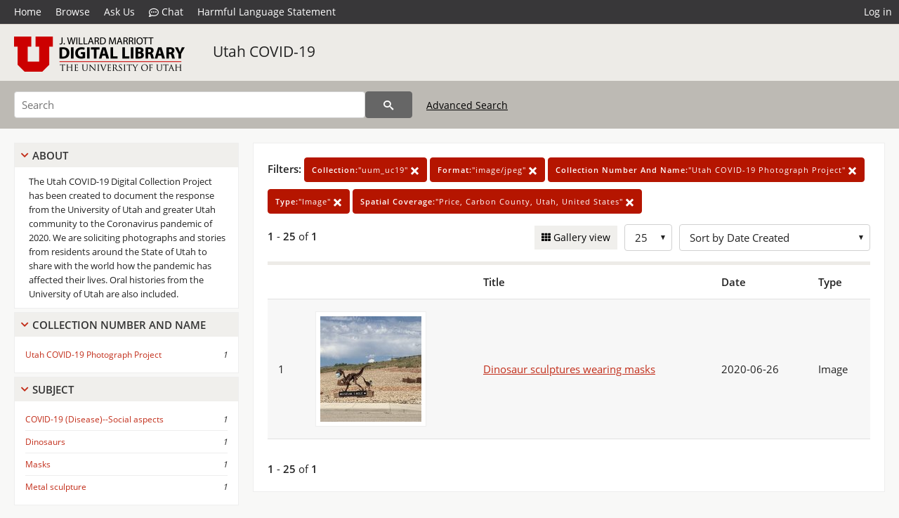

--- FILE ---
content_type: text/html; charset=UTF-8
request_url: https://collections.lib.utah.edu/search?&facet_setname_s=%22uum_uc19%22&facet_format_t=%22image%2Fjpeg%22&facet_collection_number_and_name_t=%22Utah+COVID-19+Photograph+Project%22&facet_type_t=%22Image%22&facet_spatial_coverage_t=%22Price%2C+Carbon+County%2C+Utah%2C+United+States%22&sort=created_tdt+desc
body_size: 4030
content:
<!doctype html>
<html lang="en">
	<head>
		<meta charset="utf-8">
		<meta name="viewport" content="width=device-width, initial-scale=1, shrink-to-fit=no">
		<title>Utah COVID-19 | University of Utah Marriott Library | J. Willard Marriott Digital Library</title>
		<link rel="shortcut icon" type="image/png" href="/favicon.png" />
		<link rel="stylesheet" type="text/css" href="/css/normalize.min.css?v=1">
		<link rel="stylesheet" type="text/css" href="/css/skeleton.min.css?v=1">
		<link rel="stylesheet" type="text/css" href="/css/icons.css?v=2">
		<link rel="stylesheet" type="text/css" href="/css/main.css?v=45">
		<link rel="stylesheet" type="text/css" href="/css/imagezoom.css?v=3">
		<link rel="stylesheet" type="text/css" href="/css/carousel.css?v=2">
		<link rel="stylesheet" type="text/css" href="/css/fonts.css?v=1">
		<link rel='stylesheet' type='text/css' href='/themes/dl/custom.css?v=1'>
<script src='/js/main.js?v=9'></script><script src='/js/slider.js?v=5'></script>
		<script>
			var _paq = window._paq = window._paq || [];
			_paq.push(['setCustomDimension', 1, 'uum_uc19']);
			_paq.push(["setDocumentTitle", document.domain + "/" + document.title]);
			_paq.push(['setDownloadClasses', 'download']);
			_paq.push(['trackPageView']);
			_paq.push(['enableLinkTracking']);
			(function() {
				var u="https://analytics.lib.utah.edu/";
				_paq.push(['setTrackerUrl', u+'matomo.php']);
				_paq.push(['setSiteId', '29']);
				var d=document, g=d.createElement('script'), s=d.getElementsByTagName('script')[0];
				g.async=true; g.defer=true; g.src=u+'matomo.js'; s.parentNode.insertBefore(g,s);
			})();

		</script>
		<noscript><p><img src="https://analytics.lib.utah.edu/matomo.php?idsite=29&amp;rec=1" style="border:0;" alt="" /></p></noscript>
		<script>log_stat({type:"2",});</script>
	</head>
	<body>
		<div class="header">
			<div class="nav">
				<div class="container-fluid">
					<ul class="main-nav">
<li><a href="/" >Home</a></li><li><a href="/browse" >Browse</a></li><li><a href="https://forms.lib.utah.edu/dl-feedback/" target="_blank">Ask Us</a></li><li><a href="#" onclick="window.open('https://libraryh3lp.com/chat/mlibs-queue@chat.libraryh3lp.com?skin=27584', 'AskUs', 'resizable=1,width=500,height=300'); return false;"><i class="icon-comment-dots" style="padding-bottom: 2px"></i> Chat</a></li><li><a href="https://lib.utah.edu/services/digital-library/index.php#tab7" target="_blank">Harmful Language Statement</a></li><li class="link_right"><a href="/login">Log in</a></li>					</ul>
				</div>
			</div>
		</div>
		<div class="main-header">
			<div class="container-fluid">
				<div>
<div class="collection-wrap"><a href="/" class="collection-logo"><img src="/themes/dl/logo.png?v=1" alt="logo" /></a><span class="collection-name dl"><a class="title_link" href="/search?facet_setname_s=uum_uc19">Utah COVID-19</a></span></div>				</div>
			</div>
		</div>
		<form action="/search" id="form_search" method="GET">
		<script>
		var search_defaults = {
			page       : 1,
			gallery    : 0,
			embargoed  : 0,
			q          : "",
			sq         : "",
			year_start : "",
			year_end   : "",
			rows       : 25,
			sort       : "rel",
			fd         : "title_t,date_t,type_t",
		};
		</script>
		<script src="/js/search.js?v=11"></script>
		<div class="main-search">
			<div class="container-fluid">
<div class='main-search-input'><input id='search_box' type='text' name='q' placeholder='Search' value=''/><input type='hidden' name='sq' value=''/><input type='hidden' name='fd' value='title_t,date_t,type_t'/><input type='hidden' name='rows' value='25'/><input type='hidden' name='sort' value='created_tdt desc'/><input type='hidden' name='page' value='1'/><input type='hidden' name='gallery' value='0'/><input type='hidden' name='embargoed' value='0'/><input type='hidden' name='year_start' value=''/><input type='hidden' name='year_end' value=''/><input type='hidden' name='facet_setname_s' value='&quot;uum_uc19&quot;'/><input type='hidden' name='facet_format_t' value='&quot;image/jpeg&quot;'/><input type='hidden' name='facet_collection_number_and_name_t' value='&quot;Utah COVID-19 Photograph Project&quot;'/><input type='hidden' name='facet_type_t' value='&quot;Image&quot;'/><input type='hidden' name='facet_spatial_coverage_t' value='&quot;Price, Carbon County, Utah, United States&quot;'/><button type='submit' class='submit-btn' title='Search' onclick='return before_search()'><i class='icon-search'></i></button><span class='advanced_search'><a href='/search/advanced'>Advanced Search</a></span></div>			</div>
		</div>
		</form>
<div class='toggle-facets'><a href='#' onclick='return toggle_refine()' id='toggle-link'>&nbsp;</a></div><div class='container-fluid'><div class='page'><div id='refine-search'>
		<div class='panel panel-default'>
			<div class='collapse-toggle panel-heading'>
				<h5 class='panel-title'>
					<a href='#' onclick="toggle_facet(this, 'facet_about'); return false;">About</a>
				</h5>
			</div>
			<div id='facet_about' class='panel-collapse'>
				<div class='about-body'>
					The Utah COVID-19 Digital Collection Project has been created to document the response from the University of Utah and greater Utah community to the Coronavirus pandemic of 2020. We are soliciting photographs and stories from residents around the State of Utah to share with the world how the pandemic has affected their lives. Oral histories from the University of Utah are also included.
				</div>
			</div>
		</div>
	<div class='panel panel-default'>
		<div class='collapse-toggle panel-heading '>
			<h5 class='panel-title'>
				<a href='#' onclick="toggle_facet(this, 'facet_facet_collection_number_and_name_t'); return false;">Collection Number And Name</a>
			</h5>
		</div>
	
	<div id='facet_facet_collection_number_and_name_t' class='panel-collapse' >
		<div class='panel-body'>
<ul class='facet-values'><li><span class='facet-label'><a href='/search?facet_collection_number_and_name_t=%22Utah+COVID-19+Photograph+Project%22&amp;facet_setname_s=%22uum_uc19%22&amp;facet_format_t=%22image%2Fjpeg%22&amp;facet_type_t=%22Image%22&amp;facet_spatial_coverage_t=%22Price%2C+Carbon+County%2C+Utah%2C+United+States%22&amp;sort=created_tdt+desc'>Utah COVID-19 Photograph Project</a></span><span class='facet-count'>1</span></li></ul></div></div></div><div class='panel panel-default'>
		<div class='collapse-toggle panel-heading '>
			<h5 class='panel-title'>
				<a href='#' onclick="toggle_facet(this, 'facet_facet_subject_t'); return false;">Subject</a>
			</h5>
		</div>
	
	<div id='facet_facet_subject_t' class='panel-collapse' >
		<div class='panel-body'>
<ul class='facet-values'><li><span class='facet-label'><a href='/search?facet_subject_t=%22COVID-19+%28Disease%29--Social+aspects%22&amp;facet_setname_s=%22uum_uc19%22&amp;facet_format_t=%22image%2Fjpeg%22&amp;facet_collection_number_and_name_t=%22Utah+COVID-19+Photograph+Project%22&amp;facet_type_t=%22Image%22&amp;facet_spatial_coverage_t=%22Price%2C+Carbon+County%2C+Utah%2C+United+States%22&amp;sort=created_tdt+desc'>COVID-19 (Disease)--Social aspects</a></span><span class='facet-count'>1</span></li><li><span class='facet-label'><a href='/search?facet_subject_t=%22Dinosaurs%22&amp;facet_setname_s=%22uum_uc19%22&amp;facet_format_t=%22image%2Fjpeg%22&amp;facet_collection_number_and_name_t=%22Utah+COVID-19+Photograph+Project%22&amp;facet_type_t=%22Image%22&amp;facet_spatial_coverage_t=%22Price%2C+Carbon+County%2C+Utah%2C+United+States%22&amp;sort=created_tdt+desc'>Dinosaurs</a></span><span class='facet-count'>1</span></li><li><span class='facet-label'><a href='/search?facet_subject_t=%22Masks%22&amp;facet_setname_s=%22uum_uc19%22&amp;facet_format_t=%22image%2Fjpeg%22&amp;facet_collection_number_and_name_t=%22Utah+COVID-19+Photograph+Project%22&amp;facet_type_t=%22Image%22&amp;facet_spatial_coverage_t=%22Price%2C+Carbon+County%2C+Utah%2C+United+States%22&amp;sort=created_tdt+desc'>Masks</a></span><span class='facet-count'>1</span></li><li><span class='facet-label'><a href='/search?facet_subject_t=%22Metal+sculpture%22&amp;facet_setname_s=%22uum_uc19%22&amp;facet_format_t=%22image%2Fjpeg%22&amp;facet_collection_number_and_name_t=%22Utah+COVID-19+Photograph+Project%22&amp;facet_type_t=%22Image%22&amp;facet_spatial_coverage_t=%22Price%2C+Carbon+County%2C+Utah%2C+United+States%22&amp;sort=created_tdt+desc'>Metal sculpture</a></span><span class='facet-count'>1</span></li></ul></div></div></div><div class='panel panel-default'>
		<div class='collapse-toggle panel-heading '>
			<h5 class='panel-title'>
				<a href='#' onclick="toggle_facet(this, 'facet_facet_spatial_coverage_t'); return false;">Spatial Coverage</a>
			</h5>
		</div>
	
	<div id='facet_facet_spatial_coverage_t' class='panel-collapse' >
		<div class='panel-body'>
<ul class='facet-values'><li><span class='facet-label'><a href='/search?facet_spatial_coverage_t=%22Price%2C+Carbon+County%2C+Utah%2C+United+States%22&amp;facet_setname_s=%22uum_uc19%22&amp;facet_format_t=%22image%2Fjpeg%22&amp;facet_collection_number_and_name_t=%22Utah+COVID-19+Photograph+Project%22&amp;facet_type_t=%22Image%22&amp;sort=created_tdt+desc'>Price, Carbon County, Utah, United States</a></span><span class='facet-count'>1</span></li></ul></div></div></div></div><div class='search-results-container'><div class='search-constraints'><strong>Filters: </strong><a href='/search?&amp;facet_format_t=%22image%2Fjpeg%22&amp;facet_collection_number_and_name_t=%22Utah+COVID-19+Photograph+Project%22&amp;facet_type_t=%22Image%22&amp;facet_spatial_coverage_t=%22Price%2C+Carbon+County%2C+Utah%2C+United+States%22&amp;sort=created_tdt+desc' class='button button-primary' title='Remove'><strong>Collection:</strong>&quot;uum_uc19&quot; <i class='icon-cross'></i></a><a href='/search?&amp;facet_setname_s=%22uum_uc19%22&amp;facet_collection_number_and_name_t=%22Utah+COVID-19+Photograph+Project%22&amp;facet_type_t=%22Image%22&amp;facet_spatial_coverage_t=%22Price%2C+Carbon+County%2C+Utah%2C+United+States%22&amp;sort=created_tdt+desc' class='button button-primary' title='Remove'><strong>Format:</strong>&quot;image/jpeg&quot; <i class='icon-cross'></i></a><a href='/search?&amp;facet_setname_s=%22uum_uc19%22&amp;facet_format_t=%22image%2Fjpeg%22&amp;facet_type_t=%22Image%22&amp;facet_spatial_coverage_t=%22Price%2C+Carbon+County%2C+Utah%2C+United+States%22&amp;sort=created_tdt+desc' class='button button-primary' title='Remove'><strong>Collection Number And Name:</strong>&quot;Utah COVID-19 Photograph Project&quot; <i class='icon-cross'></i></a><a href='/search?&amp;facet_setname_s=%22uum_uc19%22&amp;facet_format_t=%22image%2Fjpeg%22&amp;facet_collection_number_and_name_t=%22Utah+COVID-19+Photograph+Project%22&amp;facet_spatial_coverage_t=%22Price%2C+Carbon+County%2C+Utah%2C+United+States%22&amp;sort=created_tdt+desc' class='button button-primary' title='Remove'><strong>Type:</strong>&quot;Image&quot; <i class='icon-cross'></i></a><a href='/search?&amp;facet_setname_s=%22uum_uc19%22&amp;facet_format_t=%22image%2Fjpeg%22&amp;facet_collection_number_and_name_t=%22Utah+COVID-19+Photograph+Project%22&amp;facet_type_t=%22Image%22&amp;sort=created_tdt+desc' class='button button-primary' title='Remove'><strong>Spatial Coverage:</strong>&quot;Price, Carbon County, Utah, United States&quot; <i class='icon-cross'></i></a></div><div class='main-search-results'><div class='results-controls0'>
	<div class='page_entries'>
		<strong>1</strong> - <strong>25</strong> of <strong>1</strong>
	</div>
<div style='float:right'><div class='inline'><label class='view-btn'><input type='checkbox' id='form_gallery' name='gallery' value='1' onchange="change_form('gallery', this.checked + 0);" /> Gallery view</label></div><span class='sr-only'>Number of results to display per page</span><div class='inline left_pad'><select id='form_rows' name='rows' onchange="form_search.elements['page'].value=1; change_form('rows', this.value);"><option value='10'>10</option><option value='25' selected>25</option><option value='50'>50</option><option value='100'>100</option><option value='200'>200</option></select></div><div id='sort-dropdown' class='inline left_pad'><select id='form_sort' name='sort' onchange="change_form('sort', this.value);"'><option value='rel'>Sort by Relevance</option><option value='az_title asc'>Sort by Title A-Z</option><option value='az_title desc'>Sort by Title Z-A</option><option value='sort_date_t asc'>Sort by Date Ascending</option><option value='sort_date_t desc'>Sort by Date Descending</option><option value='modified_tdt asc'>Sort by Last Modified Ascending</option><option value='modified_tdt desc'>Sort by Last Modified Descending</option><option value='created_tdt desc' selected>Sort by Date Created</option></select></div></div></div></div><table class='table table-bordered'><tr><th></th><th></th><th>Title</th><th>Date</th><th>Type</th></tr><tr id='id1595997'><td>1</td><td><a href='/details?id=1595997' title='Thumbnail'><img alt='' class='thumb' src='/dl_thumbs/72/b7/72b773887f553a35e4845c8d14cf10cb16e766d5.jpg'/></a></td><td><a href='/details?id=1595997'>Dinosaur sculptures wearing masks</a></td><td>2020-06-26</td><td>Image</td></tr></table><div class='main-search-results'><div class='results-controls1'>
	<div class='page_entries'>
		<strong>1</strong> - <strong>25</strong> of <strong>1</strong>
	</div>
</div></div></div></div></div><footer>
	<div class="container">
		<div class="row">
			<div class="twelve columns"><img src="/img/footer_logo_uu.png" alt="Marriott Digital Library Logo"></div>
		</div>
		<div class="row footer-4-col">
			<div class="three columns">
				<p><a href="https://lib.utah.edu">J. Willard Marriott Library</a></p>
				<p class="address"><a href="https://goo.gl/maps/JeLmHFGW5Te2xVrR9"> 295 S 1500 E <br>SLC UT 84112-0860 </a></p>
				<p><a href="https://forms.lib.utah.edu/dl-feedback"><i class="icon-envelope"></i> Contact Us </a></p>
				<p><i class="icon-phone"></i> 801.581.8558</p>
				<p>FAX: 801.585.3464</p>
			</div>
			<div class="three columns">
				<h6>J. Willard Marriott Library</h6>
				<ul>
					<li><a href="https://lib.utah.edu/services/digital-library/">Digital Library Services</a></li>
					<li><a href="https://lib.utah.edu/collections/special-collections/">Special Collections</a></li>
					<li><a href="https://lib.utah.edu/research/copyright.php">Copyright Resources</a></li>
										<li><a href="https://lib.utah.edu/services/digital-library/index.php#tab6">Terms of Use</a></li>
															<li><a href="https://lib.utah.edu/services/digital-library/index.php#tab7">Harmful Language Statement</a></li>
									</ul>
			</div>
			<div class="three columns">
				<h6>University of Utah Digital Projects</h6>
				<ul>
					<li><a href="https://collections.lib.utah.edu">Marriott Digital Library</a></li>
					<li><a href="https://newspapers.lib.utah.edu">Utah Digital Newspapers</a></li>
					<li><a href="https://exhibits.lib.utah.edu/s/home/page/home">Digital Exhibits</a></li>
					<li><a href="https://github.com/marriott-library/collections-as-data">Collections as Data</a></li>
					<li><a href="https://newsletter.lib.utah.edu/digital-library-news">Digital Library News</a></li>
					<li><a href="https://lib.utah.edu/digital-scholarship/">USpace Institutional Repository</a></li>
					<li><a href="https://hive.utah.edu">Hive Data Repository</a></li>
				</ul>
			</div>
			<div class="three columns">
				<h6>Related Digital Library Sites</h6>
				<ul>
					<li><a href="https://lib.utah.edu/services/digital-library/#tab5">Partner Institutions</a></li>
					<li><a href="https://mwdl.org">Mountain West Digital Library</a></li>
					<li><a href="https://dp.la">Digital Public Library of America</a></li>
				</ul>
			</div>
		</div>
		<div class="row sub-footer">
			<div class="four columns">
				<p>Copyright © J. Willard Marriott Library. All rights reserved.</p>
			</div>
			<div class="eight columns">
				<ul class="nav justify-content-end">
				<li class="nav-item"><a class="nav-link" href="http://www.utah.edu/privacy">Privacy</a>/</li>
				<li class="nav-item"><a class="nav-link" href="https://www.utah.edu/nondiscrimination/">Nondiscrimination &amp; Accessibility</a>/</li>
				<li class="nav-item"><a class="nav-link" href="https://safeu.utah.edu/">Safe U</a>/</li>
				<li class="nav-item"><a class="nav-link" href="http://www.utah.edu/disclaimer">Disclaimer</a>/</li>
				<li class="nav-item"><a class="nav-link" href="https://lib.utah.edu/info/policies.php">Policies</a></li>
				</ul>
			</div>
		</div>
	</div>
</footer>
	</body>
</html>


--- FILE ---
content_type: text/css
request_url: https://collections.lib.utah.edu/css/skeleton.min.css?v=1
body_size: 1678
content:
.column,.columns,.container{box-sizing:border-box;width:100%}h1,h2,h3{letter-spacing:-.1rem}body,h6{line-height:1.6}.container{position:relative;max-width:960px;margin:0 auto;padding:0 20px}ol,p,ul{margin-top:0}.column,.columns{float:left}@media (min-width:400px){.container{width:85%;padding:0}}html{font-size:62.5%}body{font-size:1.5em;font-weight:400;font-family:Raleway,HelveticaNeue,"Helvetica Neue",Helvetica,Arial,sans-serif;color:#222}h1,h2,h3,h4,h5,h6{margin-top:0;margin-bottom:2rem;font-weight:300}h1{font-size:4rem;line-height:1.2}h2{font-size:3.6rem;line-height:1.25}h3{font-size:3rem;line-height:1.3}h4{font-size:2.4rem;line-height:1.35;letter-spacing:-.08rem}h5{font-size:1.8rem;line-height:1.5;letter-spacing:-.05rem}h6{font-size:1.5rem;letter-spacing:0}@media (min-width:550px){.container{width:80%}.column,.columns{margin-left:4%}.column:first-child,.columns:first-child{margin-left:0}.one.column,.one.columns{width:4.66666666667%}.two.columns{width:13.3333333333%}.three.columns{width:22%}.four.columns{width:30.6666666667%}.five.columns{width:39.3333333333%}.six.columns{width:48%}.seven.columns{width:56.6666666667%}.eight.columns{width:65.3333333333%}.nine.columns{width:74%}.ten.columns{width:82.6666666667%}.eleven.columns{width:91.3333333333%}.twelve.columns{width:100%;margin-left:0}.one-third.column{width:30.6666666667%}.two-thirds.column{width:65.3333333333%}.one-half.column{width:48%}.offset-by-one.column,.offset-by-one.columns{margin-left:8.66666666667%}.offset-by-two.column,.offset-by-two.columns{margin-left:17.3333333333%}.offset-by-three.column,.offset-by-three.columns{margin-left:26%}.offset-by-four.column,.offset-by-four.columns{margin-left:34.6666666667%}.offset-by-five.column,.offset-by-five.columns{margin-left:43.3333333333%}.offset-by-six.column,.offset-by-six.columns{margin-left:52%}.offset-by-seven.column,.offset-by-seven.columns{margin-left:60.6666666667%}.offset-by-eight.column,.offset-by-eight.columns{margin-left:69.3333333333%}.offset-by-nine.column,.offset-by-nine.columns{margin-left:78%}.offset-by-ten.column,.offset-by-ten.columns{margin-left:86.6666666667%}.offset-by-eleven.column,.offset-by-eleven.columns{margin-left:95.3333333333%}.offset-by-one-third.column,.offset-by-one-third.columns{margin-left:34.6666666667%}.offset-by-two-thirds.column,.offset-by-two-thirds.columns{margin-left:69.3333333333%}.offset-by-one-half.column,.offset-by-one-half.columns{margin-left:52%}h1{font-size:5rem}h2{font-size:4.2rem}h3{font-size:3.6rem}h4{font-size:3rem}h5{font-size:2.4rem}h6{font-size:1.5rem}}a{color:#1EAEDB}a:hover{color:#0FA0CE}.button,button,input[type=submit],input[type=reset],input[type=button]{display:inline-block;height:38px;padding:0 30px;color:#555;text-align:center;font-size:11px;font-weight:600;line-height:38px;letter-spacing:.1rem;text-transform:uppercase;text-decoration:none;white-space:nowrap;background-color:transparent;border-radius:4px;border:1px solid #bbb;cursor:pointer;box-sizing:border-box}fieldset,hr{border-width:0}.button:focus,.button:hover,button:focus,button:hover,input[type=submit]:focus,input[type=submit]:hover,input[type=reset]:focus,input[type=reset]:hover,input[type=button]:focus,input[type=button]:hover{color:#333;border-color:#888;outline:0}.button.button-primary,button.button-primary,input[type=submit].button-primary,input[type=reset].button-primary,input[type=button].button-primary{color:#FFF;background-color:#33C3F0;border-color:#33C3F0}.button.button-primary:focus,.button.button-primary:hover,button.button-primary:focus,button.button-primary:hover,input[type=submit].button-primary:focus,input[type=submit].button-primary:hover,input[type=reset].button-primary:focus,input[type=reset].button-primary:hover,input[type=button].button-primary:focus,input[type=button].button-primary:hover{color:#FFF;background-color:#1EAEDB;border-color:#1EAEDB}input[type=tel],input[type=url],input[type=password],input[type=email],input[type=number],input[type=search],input[type=text],select,textarea{height:38px;padding:6px 10px;background-color:#fff;border:1px solid #D1D1D1;border-radius:4px;box-shadow:none;box-sizing:border-box}input[type=tel],input[type=url],input[type=password],input[type=email],input[type=number],input[type=search],input[type=text],textarea{-webkit-appearance:none;-moz-appearance:none;appearance:none}textarea{min-height:65px;padding-top:6px;padding-bottom:6px}input[type=tel]:focus,input[type=url]:focus,input[type=password]:focus,input[type=email]:focus,input[type=number]:focus,input[type=search]:focus,input[type=text]:focus,select:focus,textarea:focus{border:1px solid #999;outline:0}label,legend{display:block;margin-bottom:.5rem;font-weight:600}fieldset{padding:0}input[type=checkbox],input[type=radio]{display:inline}label>.label-body{display:inline-block;margin-left:.5rem;font-weight:400}ul{list-style:circle inside}ol{list-style:decimal inside}ol,ul{padding-left:0}ol ol,ol ul,ul ol,ul ul{margin:1.5rem 0 1.5rem 3rem;font-size:90%}.button,button,li{margin-bottom:1rem}code{padding:.2rem .5rem;margin:0 .2rem;font-size:90%;white-space:nowrap;background:#F1F1F1;border:1px solid #E1E1E1;border-radius:4px}pre>code{display:block;padding:1rem 1.5rem;white-space:pre}td,th{padding:12px 15px;text-align:left;border-bottom:1px solid #E1E1E1}td:first-child,th:first-child{padding-left:0}td:last-child,th:last-child{padding-right:0}fieldset,input,select,textarea{margin-bottom:1.5rem}blockquote,dl,figure,form,ol,p,pre,table,ul{margin-bottom:2.5rem}.u-full-width{width:100%;box-sizing:border-box}.u-max-full-width{max-width:100%;box-sizing:border-box}.u-pull-right{float:right}.u-pull-left{float:left}hr{margin-top:3rem;margin-bottom:3.5rem;border-top:1px solid #E1E1E1}.container:after,.row:after,.u-cf{content:"";display:table;clear:both}
